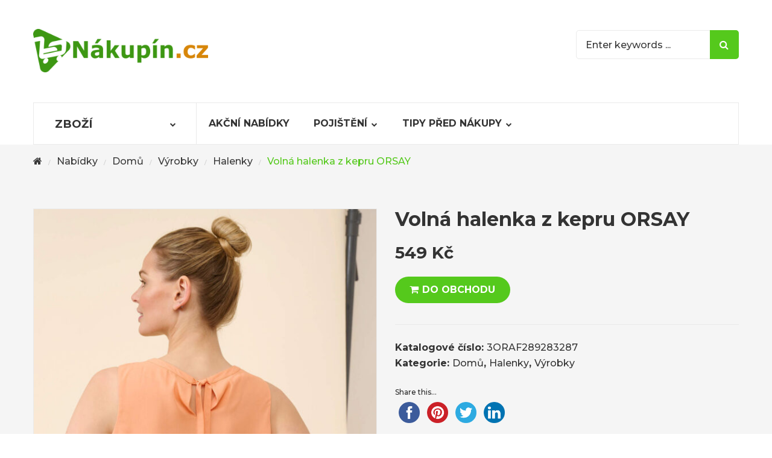

--- FILE ---
content_type: text/html; charset=UTF-8
request_url: https://nakupin.cz/nabidky/volna-halenka-z-kepru-orsay/
body_size: 11484
content:
<!DOCTYPE html><html lang="cs"><head><meta http-equiv="Content-Type" content="text/html; charset=UTF-8" /><meta name="viewport" content="width=device-width, initial-scale=1"><link media="all" href="https://nakupin.cz/wp-content/cache/autoptimize/css/autoptimize_b143ca4ba0a7af68535cd981a8abd832.css" rel="stylesheet" /><title>Volná halenka z kepru ORSAY &#8211; Nákupín.cz</title><meta name='robots' content='max-image-preview:large' /><link rel='dns-prefetch' href='//maxcdn.bootstrapcdn.com' /><link rel='dns-prefetch' href='//fonts.googleapis.com' /><link rel='dns-prefetch' href='//s.w.org' /><link rel='preconnect' href='https://fonts.gstatic.com' crossorigin /><link rel="alternate" type="application/rss+xml" title="Nákupín.cz &raquo; RSS zdroj" href="https://nakupin.cz/feed/" /> <script type="text/javascript">window._wpemojiSettings = {"baseUrl":"https:\/\/s.w.org\/images\/core\/emoji\/13.1.0\/72x72\/","ext":".png","svgUrl":"https:\/\/s.w.org\/images\/core\/emoji\/13.1.0\/svg\/","svgExt":".svg","source":{"concatemoji":"https:\/\/nakupin.cz\/wp-includes\/js\/wp-emoji-release.min.js?ver=5.9.1"}};
/*! This file is auto-generated */
!function(e,a,t){var n,r,o,i=a.createElement("canvas"),p=i.getContext&&i.getContext("2d");function s(e,t){var a=String.fromCharCode;p.clearRect(0,0,i.width,i.height),p.fillText(a.apply(this,e),0,0);e=i.toDataURL();return p.clearRect(0,0,i.width,i.height),p.fillText(a.apply(this,t),0,0),e===i.toDataURL()}function c(e){var t=a.createElement("script");t.src=e,t.defer=t.type="text/javascript",a.getElementsByTagName("head")[0].appendChild(t)}for(o=Array("flag","emoji"),t.supports={everything:!0,everythingExceptFlag:!0},r=0;r<o.length;r++)t.supports[o[r]]=function(e){if(!p||!p.fillText)return!1;switch(p.textBaseline="top",p.font="600 32px Arial",e){case"flag":return s([127987,65039,8205,9895,65039],[127987,65039,8203,9895,65039])?!1:!s([55356,56826,55356,56819],[55356,56826,8203,55356,56819])&&!s([55356,57332,56128,56423,56128,56418,56128,56421,56128,56430,56128,56423,56128,56447],[55356,57332,8203,56128,56423,8203,56128,56418,8203,56128,56421,8203,56128,56430,8203,56128,56423,8203,56128,56447]);case"emoji":return!s([10084,65039,8205,55357,56613],[10084,65039,8203,55357,56613])}return!1}(o[r]),t.supports.everything=t.supports.everything&&t.supports[o[r]],"flag"!==o[r]&&(t.supports.everythingExceptFlag=t.supports.everythingExceptFlag&&t.supports[o[r]]);t.supports.everythingExceptFlag=t.supports.everythingExceptFlag&&!t.supports.flag,t.DOMReady=!1,t.readyCallback=function(){t.DOMReady=!0},t.supports.everything||(n=function(){t.readyCallback()},a.addEventListener?(a.addEventListener("DOMContentLoaded",n,!1),e.addEventListener("load",n,!1)):(e.attachEvent("onload",n),a.attachEvent("onreadystatechange",function(){"complete"===a.readyState&&t.readyCallback()})),(n=t.source||{}).concatemoji?c(n.concatemoji):n.wpemoji&&n.twemoji&&(c(n.twemoji),c(n.wpemoji)))}(window,document,window._wpemojiSettings);</script> <link rel='stylesheet' id='simple-share-buttons-adder-font-awesome-css'  href='//maxcdn.bootstrapcdn.com/font-awesome/4.3.0/css/font-awesome.min.css?ver=5.9.1' type='text/css' media='all' /><link rel="preload" as="style" href="https://fonts.googleapis.com/css?family=Montserrat:100,200,300,400,500,600,700,800,900,100italic,200italic,300italic,400italic,500italic,600italic,700italic,800italic,900italic&#038;display=swap&#038;ver=1621160337" /><link rel="stylesheet" href="https://fonts.googleapis.com/css?family=Montserrat:100,200,300,400,500,600,700,800,900,100italic,200italic,300italic,400italic,500italic,600italic,700italic,800italic,900italic&#038;display=swap&#038;ver=1621160337" media="print" onload="this.media='all'"><noscript><link rel="stylesheet" href="https://fonts.googleapis.com/css?family=Montserrat:100,200,300,400,500,600,700,800,900,100italic,200italic,300italic,400italic,500italic,600italic,700italic,800italic,900italic&#038;display=swap&#038;ver=1621160337" /></noscript> <script type="text/template" id="tmpl-variation-template"><div class="woocommerce-variation-description">{{{ data.variation.variation_description }}}</div>
	<div class="woocommerce-variation-price">{{{ data.variation.price_html }}}</div>
	<div class="woocommerce-variation-availability">{{{ data.variation.availability_html }}}</div></script> <script type="text/template" id="tmpl-unavailable-variation-template"><p>Je nám líto, tento produkt není dostupný. Zvolte prosím jinou kombinaci.</p></script> <script type='text/javascript' src='https://nakupin.cz/wp-includes/js/jquery/jquery.min.js?ver=3.6.0' id='jquery-core-js'></script> <script type='text/javascript' id='wc-add-to-cart-js-extra'>var wc_add_to_cart_params = {"ajax_url":"\/wp-admin\/admin-ajax.php","wc_ajax_url":"\/?wc-ajax=%%endpoint%%","i18n_view_cart":"Zobrazit ko\u0161\u00edk","cart_url":"https:\/\/nakupin.cz\/cart\/","is_cart":"","cart_redirect_after_add":"no"};</script> <!--[if lt IE 9]> <script type='text/javascript' src='https://nakupin.cz/wp-content/themes/mbstore/assets/js/html5shiv.min.js?ver=5.9.1' id='html5shiv-js'></script> <![endif]--> <!--[if lt IE 9]> <script type='text/javascript' src='https://nakupin.cz/wp-content/themes/mbstore/assets/js/respond.min.js?ver=5.9.1' id='respond-js'></script> <![endif]--><link rel="https://api.w.org/" href="https://nakupin.cz/wp-json/" /><link rel="alternate" type="application/json" href="https://nakupin.cz/wp-json/wp/v2/product/26493" /><link rel="EditURI" type="application/rsd+xml" title="RSD" href="https://nakupin.cz/xmlrpc.php?rsd" /><link rel="wlwmanifest" type="application/wlwmanifest+xml" href="https://nakupin.cz/wp-includes/wlwmanifest.xml" /><meta name="generator" content="WordPress 5.9.1" /><meta name="generator" content="WooCommerce 5.3.0" /><link rel="canonical" href="https://nakupin.cz/nabidky/volna-halenka-z-kepru-orsay/" /><link rel='shortlink' href='https://nakupin.cz/?p=26493' /><link rel="alternate" type="application/json+oembed" href="https://nakupin.cz/wp-json/oembed/1.0/embed?url=https%3A%2F%2Fnakupin.cz%2Fnabidky%2Fvolna-halenka-z-kepru-orsay%2F" /><link rel="alternate" type="text/xml+oembed" href="https://nakupin.cz/wp-json/oembed/1.0/embed?url=https%3A%2F%2Fnakupin.cz%2Fnabidky%2Fvolna-halenka-z-kepru-orsay%2F&#038;format=xml" /><meta name="framework" content="Redux 4.1.26" /> <noscript><style>.woocommerce-product-gallery{ opacity: 1 !important; }</style></noscript><meta name="generator" content="Powered by WPBakery Page Builder - drag and drop page builder for WordPress."/><meta name="generator" content="Powered by Slider Revolution 6.3.9 - responsive, Mobile-Friendly Slider Plugin for WordPress with comfortable drag and drop interface." /> <script type="text/javascript">function setREVStartSize(e){
			//window.requestAnimationFrame(function() {				 
				window.RSIW = window.RSIW===undefined ? window.innerWidth : window.RSIW;	
				window.RSIH = window.RSIH===undefined ? window.innerHeight : window.RSIH;	
				try {								
					var pw = document.getElementById(e.c).parentNode.offsetWidth,
						newh;
					pw = pw===0 || isNaN(pw) ? window.RSIW : pw;
					e.tabw = e.tabw===undefined ? 0 : parseInt(e.tabw);
					e.thumbw = e.thumbw===undefined ? 0 : parseInt(e.thumbw);
					e.tabh = e.tabh===undefined ? 0 : parseInt(e.tabh);
					e.thumbh = e.thumbh===undefined ? 0 : parseInt(e.thumbh);
					e.tabhide = e.tabhide===undefined ? 0 : parseInt(e.tabhide);
					e.thumbhide = e.thumbhide===undefined ? 0 : parseInt(e.thumbhide);
					e.mh = e.mh===undefined || e.mh=="" || e.mh==="auto" ? 0 : parseInt(e.mh,0);		
					if(e.layout==="fullscreen" || e.l==="fullscreen") 						
						newh = Math.max(e.mh,window.RSIH);					
					else{					
						e.gw = Array.isArray(e.gw) ? e.gw : [e.gw];
						for (var i in e.rl) if (e.gw[i]===undefined || e.gw[i]===0) e.gw[i] = e.gw[i-1];					
						e.gh = e.el===undefined || e.el==="" || (Array.isArray(e.el) && e.el.length==0)? e.gh : e.el;
						e.gh = Array.isArray(e.gh) ? e.gh : [e.gh];
						for (var i in e.rl) if (e.gh[i]===undefined || e.gh[i]===0) e.gh[i] = e.gh[i-1];
											
						var nl = new Array(e.rl.length),
							ix = 0,						
							sl;					
						e.tabw = e.tabhide>=pw ? 0 : e.tabw;
						e.thumbw = e.thumbhide>=pw ? 0 : e.thumbw;
						e.tabh = e.tabhide>=pw ? 0 : e.tabh;
						e.thumbh = e.thumbhide>=pw ? 0 : e.thumbh;					
						for (var i in e.rl) nl[i] = e.rl[i]<window.RSIW ? 0 : e.rl[i];
						sl = nl[0];									
						for (var i in nl) if (sl>nl[i] && nl[i]>0) { sl = nl[i]; ix=i;}															
						var m = pw>(e.gw[ix]+e.tabw+e.thumbw) ? 1 : (pw-(e.tabw+e.thumbw)) / (e.gw[ix]);					
						newh =  (e.gh[ix] * m) + (e.tabh + e.thumbh);
					}				
					if(window.rs_init_css===undefined) window.rs_init_css = document.head.appendChild(document.createElement("style"));					
					document.getElementById(e.c).height = newh+"px";
					window.rs_init_css.innerHTML += "#"+e.c+"_wrapper { height: "+newh+"px }";				
				} catch(e){
					console.log("Failure at Presize of Slider:" + e)
				}					   
			//});
		  };</script> <noscript><style>.wpb_animate_when_almost_visible { opacity: 1; }</style></noscript></head><body data-rsssl=1 class="product-template-default single single-product postid-26493 theme-mbstore woocommerce woocommerce-page woocommerce-no-js woo-variation-swatches wvs-theme-mbstore wvs-theme-child-mbstore wvs-style-squared wvs-attr-behavior-blur wvs-tooltip wvs-css wvs-show-label layout-type-m use_stickmenu use_lazyload header-style2 footer-2 product-bg-box-1 wpb-js-composer js-comp-ver-6.5.0 vc_responsive"><div id="sns_wrapper" class="sns-container"><div id="sns_header" class="wrap style2"><div class="main-header"><div class="container"><div class="row"><div class="header-logo col-md-4 col-xs-9"><div id="logo"> <a href="https://nakupin.cz/" title="Nákupín.cz"> <img src="https://nakupin.cz/wp-content/uploads/2021/03/logo-nakupin-e1616892205655.png" alt="Nákupín.cz"/> </a></div></div><div class="right-header col-lg-5 col-md-6 visible-lg visible-md"></div><div class="search col-lg-3 col-md-2 col-xs-3"><div class="sns-searchwrap" data-useajaxsearch="true" data-usecat-ajaxsearch="true"><div class="sns-ajaxsearchbox"><form method="get" id="search_form_17404334901769097642" action="https://nakupin.cz/"><div class="search-input"> <input type="text" value="" name="s" id="s_17404334901769097642" placeholder="Enter keywords ..." autocomplete="off" /> <button type="submit"> Search </button> <input type="hidden" name="post_type" value="post" /> <input type="hidden" name="taxonomy" value="category" /></div></form></div><div class="sbtn-close"></div></div></div></div></div></div><div id="sns_menu" class="menu-header"><div class="container"><div id="sns_mainmenu_vertical" class="all-cats"><div class="tongle">Zboží</div><div class="content hidden"><ul id="categories_navigation" class="vertical-style all-categories"><li  id="menu-item-29986" class="menu-item menu-item-type-custom menu-item-object-custom"><a href="https://nakupin.cz/kategorie-produktu/obleceni-a-moda/">Oblečení a móda</a></li><li  id="menu-item-29997" class="menu-item menu-item-type-custom menu-item-object-custom"><a href="https://nakupin.cz/kategorie-produktu/detske-zbozi/hracky-detske-zbozi/">Hračky</a></li><li  id="menu-item-163831" class="menu-item menu-item-type-custom menu-item-object-custom"><a href="https://nakupin.cz/kategorie-produktu/drogerie/">Drogerie</a></li><li  id="menu-item-163832" class="menu-item menu-item-type-custom menu-item-object-custom"><a href="https://nakupin.cz/kategorie-produktu/sport/">Sport</a></li></ul> <a class="more-cat hidden" href="#" title="More Categories">More Categories<i class="fa fa-angle-down"></i></a> <a class="less-cat hidden" href="#" title="Less Categories">Less Categories<i class="fa fa-angle-up"></i></a></div></div><div id="sns_mainmenu"><ul id="main_navigation" class="nav navbar-nav visible-lg visible-md"><li  id="menu-item-1376" class="menu-item menu-item-type-post_type menu-item-object-page"><a href="https://nakupin.cz/akcni-nabidky/">Akční nabídky</a></li><li  id="menu-item-1344" class="menu-item menu-item-type-post_type menu-item-object-page menu-item-has-children enable-mega"><a href="https://nakupin.cz/pojisteni/">Pojištění</a><div id="sub_content_367" class="sub-content dropdownmenu columns " ><ul class="columns enable-megamenu row-fluid col-3"><li  id="menu-item-1365" class="menu-item menu-item-type-post_type menu-item-object-post menu-item-has-children"><h4 class="megamenu-title"><a href="https://nakupin.cz/pojisteni/pojisteni-nemovitosti/">Majetek</a></h4><ul class="sub-menu enable-megamenu row-fluid col-3"><li  id="menu-item-1458" class="menu-item menu-item-type-post_type menu-item-object-post"><a href="https://nakupin.cz/pojisteni/havarijni-pojisteni/">Havarijní pojištění</a></li><li  id="menu-item-1459" class="menu-item menu-item-type-post_type menu-item-object-post"><a href="https://nakupin.cz/pojisteni/povinne-ruceni/">Povinné ručení</a></li><li  id="menu-item-1441" class="menu-item menu-item-type-post_type menu-item-object-post"><a href="https://nakupin.cz/pojisteni/pojisteni-domu/">Pojištění domu</a></li><li  id="menu-item-1366" class="menu-item menu-item-type-post_type menu-item-object-post"><a href="https://nakupin.cz/pojisteni/pojisteni-bytu/">Pojištění bytu</a></li><li  id="menu-item-1442" class="menu-item menu-item-type-post_type menu-item-object-post"><a href="https://nakupin.cz/pojisteni/pojisteni-chaty-chalupy/">Pojištění chaty</a></li></ul></li><li  id="menu-item-1348" class="menu-item menu-item-type-post_type menu-item-object-post menu-item-has-children"><h4 class="megamenu-title"><a href="https://nakupin.cz/pojisteni/urazove-pojisteni/">Zdraví</a></h4><ul class="sub-menu enable-megamenu row-fluid col-3"><li  id="menu-item-1443" class="menu-item menu-item-type-post_type menu-item-object-post"><a href="https://nakupin.cz/pojisteni/urazove-pojisteni/">Dlouhodobé úrazové</a></li><li  id="menu-item-1350" class="menu-item menu-item-type-post_type menu-item-object-post"><a href="https://nakupin.cz/pojisteni/kratkodobe-urazove-pojisteni/">Krátkodobé úrazové</a></li><li  id="menu-item-1444" class="menu-item menu-item-type-post_type menu-item-object-post"><a href="https://nakupin.cz/pojisteni/cestovni-pojisteni/">Cestovní pojištění</a></li><li  id="menu-item-1461" class="menu-item menu-item-type-post_type menu-item-object-post"><a href="https://nakupin.cz/pojisteni/pojisteni-psa/">Pojištění psa</a></li><li  id="menu-item-1460" class="menu-item menu-item-type-post_type menu-item-object-post"><a href="https://nakupin.cz/pojisteni/pojisteni-kocek/">Pojištění koček</a></li></ul></li><li  id="menu-item-1446" class="menu-item menu-item-type-custom menu-item-object-custom menu-item-has-children"><h4 class="megamenu-title"><a href="#">Společenská</a></h4><ul class="sub-menu enable-megamenu row-fluid col-3"><li  id="menu-item-1346" class="menu-item menu-item-type-post_type menu-item-object-post"><a href="https://nakupin.cz/pojisteni/pojisteni-odpovednosti/">Odpovědnost</a></li><li  id="menu-item-1445" class="menu-item menu-item-type-post_type menu-item-object-post"><a href="https://nakupin.cz/pojisteni/pojisteni-internetovych-rizik/">Internetová rizika</a></li><li  id="menu-item-1347" class="menu-item menu-item-type-post_type menu-item-object-post"><a href="https://nakupin.cz/pojisteni/pojisteni-pravni-ochrany/">Právní ochrana</a></li></ul></li></ul></div></li><li  id="menu-item-1499" class="menu-item menu-item-type-custom menu-item-object-custom menu-item-has-children"><a href="#">Tipy před nákupy</a><ul class="sub-menu "><li  id="menu-item-1500" class="menu-item menu-item-type-custom menu-item-object-custom"><a href="https://nakupin.cz/elektronika/">Elektronika</a></li><li  id="menu-item-1501" class="menu-item menu-item-type-custom menu-item-object-custom"><a href="https://nakupin.cz/sport/">Sport</a></li><li  id="menu-item-29958" class="menu-item menu-item-type-custom menu-item-object-custom"><a href="https://nakupin.cz/cestovani/">Cestování</a></li></ul></li></ul><div class="menu-sidebar visible-sm visible-xs"><div class="btn-navbar leftsidebar"><span class="overlay"></span></div><div class="btn-navbar offcanvas"><span class="overlay"></span></div><div class="btn-navbar rightsidebar"><span class="overlay"></span></div></div><ul id="main_menu_sidebar" class="resp-nav"><li class="menu-item menu-item-type-post_type menu-item-object-page menu-item-1376"><a href="https://nakupin.cz/akcni-nabidky/">Akční nabídky</a></li><li class="menu-item menu-item-type-post_type menu-item-object-page menu-item-has-children menu-item-1344"><a href="https://nakupin.cz/pojisteni/">Pojištění</a><ul class="sub-menu"><li class="menu-item menu-item-type-post_type menu-item-object-post menu-item-has-children menu-item-1365"><a href="https://nakupin.cz/pojisteni/pojisteni-nemovitosti/">Majetek</a><ul class="sub-menu"><li class="menu-item menu-item-type-post_type menu-item-object-post menu-item-1458"><a href="https://nakupin.cz/pojisteni/havarijni-pojisteni/">Havarijní pojištění</a></li><li class="menu-item menu-item-type-post_type menu-item-object-post menu-item-1459"><a href="https://nakupin.cz/pojisteni/povinne-ruceni/">Povinné ručení</a></li><li class="menu-item menu-item-type-post_type menu-item-object-post menu-item-1441"><a href="https://nakupin.cz/pojisteni/pojisteni-domu/">Pojištění domu</a></li><li class="menu-item menu-item-type-post_type menu-item-object-post menu-item-1366"><a href="https://nakupin.cz/pojisteni/pojisteni-bytu/">Pojištění bytu</a></li><li class="menu-item menu-item-type-post_type menu-item-object-post menu-item-1442"><a href="https://nakupin.cz/pojisteni/pojisteni-chaty-chalupy/">Pojištění chaty</a></li></ul></li><li class="menu-item menu-item-type-post_type menu-item-object-post menu-item-has-children menu-item-1348"><a href="https://nakupin.cz/pojisteni/urazove-pojisteni/">Zdraví</a><ul class="sub-menu"><li class="menu-item menu-item-type-post_type menu-item-object-post menu-item-1443"><a href="https://nakupin.cz/pojisteni/urazove-pojisteni/">Dlouhodobé úrazové</a></li><li class="menu-item menu-item-type-post_type menu-item-object-post menu-item-1350"><a href="https://nakupin.cz/pojisteni/kratkodobe-urazove-pojisteni/">Krátkodobé úrazové</a></li><li class="menu-item menu-item-type-post_type menu-item-object-post menu-item-1444"><a href="https://nakupin.cz/pojisteni/cestovni-pojisteni/">Cestovní pojištění</a></li><li class="menu-item menu-item-type-post_type menu-item-object-post menu-item-1461"><a href="https://nakupin.cz/pojisteni/pojisteni-psa/">Pojištění psa</a></li><li class="menu-item menu-item-type-post_type menu-item-object-post menu-item-1460"><a href="https://nakupin.cz/pojisteni/pojisteni-kocek/">Pojištění koček</a></li></ul></li><li class="menu-item menu-item-type-custom menu-item-object-custom menu-item-has-children menu-item-1446"><a href="#">Společenská</a><ul class="sub-menu"><li class="menu-item menu-item-type-post_type menu-item-object-post menu-item-1346"><a href="https://nakupin.cz/pojisteni/pojisteni-odpovednosti/">Odpovědnost</a></li><li class="menu-item menu-item-type-post_type menu-item-object-post menu-item-1445"><a href="https://nakupin.cz/pojisteni/pojisteni-internetovych-rizik/">Internetová rizika</a></li><li class="menu-item menu-item-type-post_type menu-item-object-post menu-item-1347"><a href="https://nakupin.cz/pojisteni/pojisteni-pravni-ochrany/">Právní ochrana</a></li></ul></li></ul></li><li class="menu-item menu-item-type-custom menu-item-object-custom menu-item-has-children menu-item-1499"><a href="#">Tipy před nákupy</a><ul class="sub-menu"><li class="menu-item menu-item-type-custom menu-item-object-custom menu-item-1500"><a href="https://nakupin.cz/elektronika/">Elektronika</a></li><li class="menu-item menu-item-type-custom menu-item-object-custom menu-item-1501"><a href="https://nakupin.cz/sport/">Sport</a></li><li class="menu-item menu-item-type-custom menu-item-object-custom menu-item-29958"><a href="https://nakupin.cz/cestovani/">Cestování</a></li></ul></li></ul></div></div></div></div></div><div id="sns_breadcrumbs" class="wrap"><div class="container"><div id="breadcrumbs" class="breadcrumbs"><a class="home" href="https://nakupin.cz/" title="Home"><i class="fa fa-home"></i></a><span class="navigation-pipe">/</span><a href="https://nakupin.cz/nabidky/">Nabídky</a><span class="navigation-pipe">/</span><a href="https://nakupin.cz/kategorie-produktu/domu/">Domů</a><span class="navigation-pipe">/</span><a href="https://nakupin.cz/kategorie-produktu/domu/vyrobky/">Výrobky</a><span class="navigation-pipe">/</span><a href="https://nakupin.cz/kategorie-produktu/domu/vyrobky/halenky/">Halenky</a><span class="navigation-pipe">/</span>Volná halenka z kepru ORSAY</div></div></div><div id="sns_content"><div class="container"><div class="row sns-content sns-woocommerce-page"><div class="sns-main col-md-12"><div class="woocommerce-notices-wrapper"></div><div id="product-26493" class="post-26493 product type-product status-publish has-post-thumbnail product_cat-domu product_cat-halenky product_cat-vyrobky pa_barva-nude pa_dostupne-velikosti-960 pa_prodejce-orsay pa_vyrobce-orsay first instock product-type-external"><div class="second_block gallery_type_h"><div class="primary_block container"><div class="row"><div class="entry-img col-xs-6 col-phone-12"><div class="inner"><div class="images"><div class="product-images owl-carousel"><div data-thumb="https://nakupin.cz/wp-content/uploads/2021/05/611013_97b-300x300.jpg" class="img woocommerce-product-gallery__image"><img width="600" height="1056" src="https://nakupin.cz/wp-content/uploads/2021/05/611013_97b-600x1056.jpg" class="img-responsive woocommerce-main-image wp-post-image" alt="" title="Volná halenka z kepru ORSAY" data-caption="" data-zoom-image="https://nakupin.cz/wp-content/uploads/2021/05/611013_97b.jpg" data-src="https://nakupin.cz/wp-content/uploads/2021/05/611013_97b.jpg" data-large_image="https://nakupin.cz/wp-content/uploads/2021/05/611013_97b.jpg" data-large_image_width="1136" data-large_image_height="2000" srcset="https://nakupin.cz/wp-content/uploads/2021/05/611013_97b-600x1056.jpg 600w, https://nakupin.cz/wp-content/uploads/2021/05/611013_97b-170x300.jpg 170w, https://nakupin.cz/wp-content/uploads/2021/05/611013_97b-582x1024.jpg 582w, https://nakupin.cz/wp-content/uploads/2021/05/611013_97b-768x1352.jpg 768w, https://nakupin.cz/wp-content/uploads/2021/05/611013_97b-872x1536.jpg 872w, https://nakupin.cz/wp-content/uploads/2021/05/611013_97b.jpg 1136w" sizes="(max-width: 600px) 100vw, 600px" /></div></div><span class="popup-image"></span></div></div></div><div class="summary entry-summary col-xs-6 col-phone-12"><h1 class="product_title entry-title">Volná halenka z kepru ORSAY</h1><p class="price"><span class="woocommerce-Price-amount amount"><bdi>549&nbsp;<span class="woocommerce-Price-currencySymbol">&#75;&#269;</span></bdi></span></p><form class="cart" action="https://ehub.cz/system/scripts/click.php?a_aid=6216ab73&#038;a_bid=6526853a&#038;desturl=https://www.orsay.com/cs-cz/volna-halenka-z-kepru-611013962000.html" method="get"> <button type="submit" class="single_add_to_cart_button button alt">DO OBCHODU</button> <input type="hidden" name="a_aid" value="6216ab73" /><input type="hidden" name="a_bid" value="6526853a" /><input type="hidden" name="desturl" value="https://www.orsay.com/cs-cz/volna-halenka-z-kepru-611013962000.html" /></form><div class="clear"></div><div class="product_meta"> <span class="sku_wrapper">Katalogové číslo: <span class="sku">3ORAF289283287</span></span> <span class="posted_in">Kategorie: <a href="https://nakupin.cz/kategorie-produktu/domu/" rel="tag">Domů</a>, <a href="https://nakupin.cz/kategorie-produktu/domu/vyrobky/halenky/" rel="tag">Halenky</a>, <a href="https://nakupin.cz/kategorie-produktu/domu/vyrobky/" rel="tag">Výrobky</a></span></div><div class="post-share-block"><div class="ssba-classic-2 ssba ssbp-wrap left ssbp--theme-1"><div style="text-align:left"><span class="ssba-share-text">Share this...</span><br/><a data-site="" class="ssba_facebook_share" href="http://www.facebook.com/sharer.php?u=https://nakupin.cz/nabidky/volna-halenka-z-kepru-orsay/"  target="_blank" ><img src="https://nakupin.cz/wp-content/plugins/simple-share-buttons-adder/buttons/somacro/facebook.png" style="width: 35px;" title="Facebook" class="ssba ssba-img" alt="Share on Facebook" /><div title="Facebook" class="ssbp-text">Facebook</div></a><a data-site='pinterest' class='ssba_pinterest_share' href='javascript:void((function()%7Bvar%20e=document.createElement(&apos;script&apos;);e.setAttribute(&apos;type&apos;,&apos;text/javascript&apos;);e.setAttribute(&apos;charset&apos;,&apos;UTF-8&apos;);e.setAttribute(&apos;src&apos;,&apos;//assets.pinterest.com/js/pinmarklet.js?r=&apos;+Math.random()*99999999);document.body.appendChild(e)%7D)());'><img src="https://nakupin.cz/wp-content/plugins/simple-share-buttons-adder/buttons/somacro/pinterest.png" style="width: 35px;" title="Pinterest" class="ssba ssba-img" alt="Pin on Pinterest" /><div title="Pinterest" class="ssbp-text">Pinterest</div></a><a data-site="" class="ssba_twitter_share" href="http://twitter.com/share?url=https://nakupin.cz/nabidky/volna-halenka-z-kepru-orsay/&amp;text=Voln%C3%A1%20halenka%20z%20kepru%20ORSAY%20"  target=&quot;_blank&quot; ><img src="https://nakupin.cz/wp-content/plugins/simple-share-buttons-adder/buttons/somacro/twitter.png" style="width: 35px;" title="Twitter" class="ssba ssba-img" alt="Tweet about this on Twitter" /><div title="Twitter" class="ssbp-text">Twitter</div></a><a data-site="linkedin" class="ssba_linkedin_share ssba_share_link" href="http://www.linkedin.com/shareArticle?mini=true&amp;url=https://nakupin.cz/nabidky/volna-halenka-z-kepru-orsay/"  target=&quot;_blank&quot; ><img src="https://nakupin.cz/wp-content/plugins/simple-share-buttons-adder/buttons/somacro/linkedin.png" style="width: 35px;" title="LinkedIn" class="ssba ssba-img" alt="Share on LinkedIn" /><div title="Linkedin" class="ssbp-text">Linkedin</div></a></div></div></div></div></div></div></div><div class="product-main-content"><div class="container"><div class="row"><div class="product-data-tabs col-md-12"><div id="sns_tab_informations" class="product-collateral clearfix"><div class="tab-heading"><ul class="nav-tabs"><li class="description_tab"> <a href="#tab-description" data-toggle="tab">Popis</a></li><li class="additional_information_tab"> <a href="#tab-additional_information" data-toggle="tab">Vlastnosti</a></li></ul></div><div class="tab-content"><div class="tab-pane fade" id="tab-description"><h2>Popis</h2><p>&ndash; &ndash; d&aacute;msk&aacute; voln&aacute; halenka &ndash; zakulacen&yacute; v&yacute;st&#345;ih &ndash; bez ruk&aacute;v&#367; &ndash; vzadu: slzi&#269;ka s ma&scaron;l&iacute; &ndash; dvojit&yacute; spodn&iacute; okraj &ndash; u&scaron;it&aacute; z kepru Modelka na obr&aacute;zku je vysok&aacute; 174 cm a nos&iacute; velikost 36.</p><p></p><p>Polyester 100% &ndash; Polyester 100%</p><p>Ve&scaron;ker&eacute; informace naleznete na eshopu prodejce.</p></div><div class="tab-pane fade" id="tab-additional_information"><h2>Další informace</h2><table class="woocommerce-product-attributes shop_attributes"><tr class="woocommerce-product-attributes-item woocommerce-product-attributes-item--attribute_pa_vyrobce"><th class="woocommerce-product-attributes-item__label">Výrobce</th><td class="woocommerce-product-attributes-item__value"><p><a href="https://nakupin.cz/vyrobce/orsay/" rel="tag">ORSAY</a></p></td></tr><tr class="woocommerce-product-attributes-item woocommerce-product-attributes-item--attribute_pa_barva"><th class="woocommerce-product-attributes-item__label">Barva</th><td class="woocommerce-product-attributes-item__value"><p><a href="https://nakupin.cz/barva/nude/" rel="tag">Nude</a></p></td></tr><tr class="woocommerce-product-attributes-item woocommerce-product-attributes-item--attribute_pa_dostupne-velikosti"><th class="woocommerce-product-attributes-item__label">Dostupné velikosti</th><td class="woocommerce-product-attributes-item__value"><p><a href="https://nakupin.cz/dostupne-velikosti/32343638404244/" rel="tag">32,34,36,38,40,42,44</a></p></td></tr><tr class="woocommerce-product-attributes-item woocommerce-product-attributes-item--attribute_pa_prodejce"><th class="woocommerce-product-attributes-item__label">Prodejce</th><td class="woocommerce-product-attributes-item__value"><p><a href="https://nakupin.cz/prodejce/orsay/" rel="tag">ORSAY</a></p></td></tr></table></div></div></div></div></div></div></div><div class="product-bottom"><div class="container"><section class="related products"><h2><span>Také vás může zajímat</span></h2><div class="prdlist-content"><div id="sns_woo_list407051608" class="products product_list grid row" data-grid="4"><div class="post-24715 product type-product status-publish has-post-thumbnail product_cat-domu product_cat-obleceni-z-upletu product_cat-svetry product_cat-vyrobky pa_barva-cerna pa_dostupne-velikosti-sm pa_prodejce-orsay pa_vyrobce-orsay first instock product-type-external"><div class="block-product-inner grid-view product-inner"><div class="item-inner"><div class="item-img clearfix"><div class="item-img-info"><div class="sort-desc"></div> <a class="product-image" href="https://nakupin.cz/nabidky/prilehavy-pulovr-s-3d-puntiky-orsay/"> <img src="https://nakupin.cz/wp-content/themes/mbstore/assets/img/prod_loading.gif" alt="Přiléhavý pulovr s 3D puntíky ORSAY" data-original="https://nakupin.cz/wp-content/uploads/2021/08/507227_87b-300x300.jpg" class="lazy attachment-shop_catalog" /> </a><div class="after-product-image"> <span class="ico-excerpt"><i class="fa fa-info-circle"></i></span></div></div></div><div class="item-info"><div class="item-content"><h3 class="item-title woocommerce-loop-product__title"><a href="https://nakupin.cz/nabidky/prilehavy-pulovr-s-3d-puntiky-orsay/" title="Přiléhavý pulovr s 3D puntíky ORSAY">Přiléhavý pulovr s 3D puntíky ORSAY</a></h3><div class="star-rating"></div> <span class="price"> <span class="woocommerce-Price-amount amount"><bdi>499&nbsp;<span class="woocommerce-Price-currencySymbol">&#75;&#269;</span></bdi></span> </span></div><div class="buttons-action"><div class="cart-wrap"> <a href="https://ehub.cz/system/scripts/click.php?a_aid=6216ab73&#038;a_bid=6526853a&#038;desturl=https://www.orsay.com/cs-cz/prilehavy-pulovr-s-3d-puntiky-507227660000.html" data-quantity="1" class="button product_type_external" data-product_id="24715" data-product_sku="3ORAF227997248" aria-label="DO OBCHODU" rel="nofollow">DO OBCHODU</a></div> <a href="#" class="button yith-wcqv-button" data-product_id="24715">Quick View</a></div></div></div></div></div><div class="post-24717 product type-product status-publish has-post-thumbnail product_cat-domu product_cat-sukne product_cat-vyrobky pa_cena-dopravy-149-kc pa_dostupne-velikosti-917 pa_vyrobce-orsay first instock product-type-external"><div class="block-product-inner grid-view product-inner"><div class="item-inner"><div class="item-img clearfix"><div class="item-img-info"><div class="sort-desc"></div> <a class="product-image" href="https://nakupin.cz/nabidky/sukne-z-ekokuze-orsay/"> <img src="https://nakupin.cz/wp-content/themes/mbstore/assets/img/prod_loading.gif" alt="Sukně z ekokůže ORSAY" data-original="https://nakupin.cz/wp-content/uploads/2021/05/790168_98b-300x300.jpg" class="lazy attachment-shop_catalog" /> </a><div class="after-product-image"> <span class="ico-excerpt"><i class="fa fa-info-circle"></i></span></div></div></div><div class="item-info"><div class="item-content"><h3 class="item-title woocommerce-loop-product__title"><a href="https://nakupin.cz/nabidky/sukne-z-ekokuze-orsay/" title="Sukně z ekokůže ORSAY">Sukně z ekokůže ORSAY</a></h3><div class="star-rating"></div> <span class="price"> <span class="woocommerce-Price-amount amount"><bdi>699&nbsp;<span class="woocommerce-Price-currencySymbol">&#75;&#269;</span></bdi></span> </span></div><div class="buttons-action"><div class="cart-wrap"> <a href="https://ehub.cz/system/scripts/click.php?a_aid=6216ab73&#038;a_bid=6526853a&#038;desturl=https://www.orsay.com/cs-cz/sukne-z-ekokuze-790168660000.html" data-quantity="1" class="button product_type_external" data-product_id="24717" data-product_sku="3ORAF227997249" aria-label="DO OBCHODU" rel="nofollow">DO OBCHODU</a></div> <a href="#" class="button yith-wcqv-button" data-product_id="24717">Quick View</a></div></div></div></div></div><div class="post-24725 product type-product status-publish has-post-thumbnail product_cat-domu product_cat-doplnky product_cat-ostatni-doplnky product_cat-vyrobky pa_barva-zelena pa_cena-dopravy-149-kc pa_vyrobce-orsay first instock product-type-external"><div class="block-product-inner grid-view product-inner"><div class="item-inner"><div class="item-img clearfix"><div class="item-img-info"><div class="sort-desc"></div> <a class="product-image" href="https://nakupin.cz/nabidky/rouska-na-oblicej-dvojbaleni-orsay-3/"> <img src="https://nakupin.cz/wp-content/themes/mbstore/assets/img/prod_loading.gif" alt="Rouška na obličej – dvojbalení ORSAY" data-original="https://nakupin.cz/wp-content/uploads/2021/05/999088_97b-300x300.jpg" class="lazy attachment-shop_catalog" /> </a><div class="after-product-image"> <span class="ico-excerpt"><i class="fa fa-info-circle"></i></span></div></div></div><div class="item-info"><div class="item-content"><h3 class="item-title woocommerce-loop-product__title"><a href="https://nakupin.cz/nabidky/rouska-na-oblicej-dvojbaleni-orsay-3/" title="Rouška na obličej – dvojbalení ORSAY">Rouška na obličej – dvojbalení ORSAY</a></h3><div class="star-rating"></div> <span class="price"> <span class="woocommerce-Price-amount amount"><bdi>299&nbsp;<span class="woocommerce-Price-currencySymbol">&#75;&#269;</span></bdi></span> </span></div><div class="buttons-action"><div class="cart-wrap"> <a href="https://ehub.cz/system/scripts/click.php?a_aid=6216ab73&#038;a_bid=6526853a&#038;desturl=https://www.orsay.com/cs-cz/rouska-na-oblicej-%E2%80%93-dvojbaleni-999088824000.html" data-quantity="1" class="button product_type_external" data-product_id="24725" data-product_sku="3ORAF229500012" aria-label="DO OBCHODU" rel="nofollow">DO OBCHODU</a></div> <a href="#" class="button yith-wcqv-button" data-product_id="24725">Quick View</a></div></div></div></div></div><div class="post-24674 product type-product status-publish has-post-thumbnail product_cat-domu product_cat-s-dlouhym-rukavem product_cat-tricka product_cat-vyrobky pa_cena-dopravy-149-kc pa_dostupne-velikosti-sxl pa_vyrobce-orsay first instock product-type-external"><div class="block-product-inner grid-view product-inner"><div class="item-inner"><div class="item-img clearfix"><div class="item-img-info"><div class="sort-desc"></div> <a class="product-image" href="https://nakupin.cz/nabidky/tricko-s-rolakovym-limcem-orsay/"> <img src="https://nakupin.cz/wp-content/themes/mbstore/assets/img/prod_loading.gif" alt="Tričko s rolákovým límcem ORSAY" data-original="https://nakupin.cz/wp-content/uploads/2021/05/180146_97b-300x300.jpg" class="lazy attachment-shop_catalog" /> </a><div class="after-product-image"> <span class="ico-excerpt"><i class="fa fa-info-circle"></i></span></div></div></div><div class="item-info"><div class="item-content"><h3 class="item-title woocommerce-loop-product__title"><a href="https://nakupin.cz/nabidky/tricko-s-rolakovym-limcem-orsay/" title="Tričko s rolákovým límcem ORSAY">Tričko s rolákovým límcem ORSAY</a></h3><div class="star-rating"></div> <span class="price"> <span class="woocommerce-Price-amount amount"><bdi>449&nbsp;<span class="woocommerce-Price-currencySymbol">&#75;&#269;</span></bdi></span> </span></div><div class="buttons-action"><div class="cart-wrap"> <a href="https://ehub.cz/system/scripts/click.php?a_aid=6216ab73&#038;a_bid=6526853a&#038;desturl=https://www.orsay.com/cs-cz/tricko-s-rolakovym-limcem-180146660000.html" data-quantity="1" class="button product_type_external" data-product_id="24674" data-product_sku="3ORAF218813054" aria-label="DO OBCHODU" rel="nofollow">DO OBCHODU</a></div> <a href="#" class="button yith-wcqv-button" data-product_id="24674">Quick View</a></div></div></div></div></div><div class="post-24701 product type-product status-publish has-post-thumbnail product_cat-domu product_cat-dziny product_cat-skinny-jeggings product_cat-vyrobky pa_cena-dopravy-149-kc pa_dostupne-velikosti-963 pa_vyrobce-orsay first instock product-type-external"><div class="block-product-inner grid-view product-inner"><div class="item-inner"><div class="item-img clearfix"><div class="item-img-info"><div class="sort-desc"></div> <a class="product-image" href="https://nakupin.cz/nabidky/skinny-dziny-se-zvysenym-pasem-orsay/"> <img src="https://nakupin.cz/wp-content/themes/mbstore/assets/img/prod_loading.gif" alt="Skinny džíny se zvýšeným pasem ORSAY" data-original="https://nakupin.cz/wp-content/uploads/2021/05/311794_98b-300x300.jpg" class="lazy attachment-shop_catalog" /> </a><div class="after-product-image"> <span class="ico-excerpt"><i class="fa fa-info-circle"></i></span></div></div></div><div class="item-info"><div class="item-content"><h3 class="item-title woocommerce-loop-product__title"><a href="https://nakupin.cz/nabidky/skinny-dziny-se-zvysenym-pasem-orsay/" title="Skinny džíny se zvýšeným pasem ORSAY">Skinny džíny se zvýšeným pasem ORSAY</a></h3><div class="star-rating"></div> <span class="price"> <span class="woocommerce-Price-amount amount"><bdi>949&nbsp;<span class="woocommerce-Price-currencySymbol">&#75;&#269;</span></bdi></span> </span></div><div class="buttons-action"><div class="cart-wrap"> <a href="https://ehub.cz/system/scripts/click.php?a_aid=6216ab73&#038;a_bid=6526853a&#038;desturl=https://www.orsay.com/cs-cz/skinny-dziny-se-zvysenym-pasem-311794547000.html" data-quantity="1" class="button product_type_external" data-product_id="24701" data-product_sku="3ORAF225863283" aria-label="DO OBCHODU" rel="nofollow">DO OBCHODU</a></div> <a href="#" class="button yith-wcqv-button" data-product_id="24701">Quick View</a></div></div></div></div></div><div class="post-24723 product type-product status-publish has-post-thumbnail product_cat-domu product_cat-s-dlouhym-rukavem product_cat-tricka product_cat-vyrobky pa_barva-bezovy pa_cena-dopravy-149-kc pa_prodejce-orsay pa_vyrobce-orsay first instock product-type-external"><div class="block-product-inner grid-view product-inner"><div class="item-inner"><div class="item-img clearfix"><div class="item-img-info"><div class="sort-desc"></div> <a class="product-image" href="https://nakupin.cz/nabidky/volny-pulovr-s-limcem-orsay/"> <img src="https://nakupin.cz/wp-content/themes/mbstore/assets/img/prod_loading.gif" alt="Volný pulovr s límcem ORSAY" data-original="https://nakupin.cz/wp-content/uploads/2021/05/180154_95b-300x300.jpg" class="lazy attachment-shop_catalog" /> </a><div class="after-product-image"> <span class="ico-excerpt"><i class="fa fa-info-circle"></i></span></div></div></div><div class="item-info"><div class="item-content"><h3 class="item-title woocommerce-loop-product__title"><a href="https://nakupin.cz/nabidky/volny-pulovr-s-limcem-orsay/" title="Volný pulovr s límcem ORSAY">Volný pulovr s límcem ORSAY</a></h3><div class="star-rating"></div> <span class="price"> <span class="woocommerce-Price-amount amount"><bdi>499&nbsp;<span class="woocommerce-Price-currencySymbol">&#75;&#269;</span></bdi></span> </span></div><div class="buttons-action"><div class="cart-wrap"> <a href="https://ehub.cz/system/scripts/click.php?a_aid=6216ab73&#038;a_bid=6526853a&#038;desturl=https://www.orsay.com/cs-cz/volny-pulovr-s-limcem-180154088000.html" data-quantity="1" class="button product_type_external" data-product_id="24723" data-product_sku="3ORAF229499999" aria-label="DO OBCHODU" rel="nofollow">DO OBCHODU</a></div> <a href="#" class="button yith-wcqv-button" data-product_id="24723">Quick View</a></div></div></div></div></div></div></div></section><meta itemprop="url" content="https://nakupin.cz/nabidky/volna-halenka-z-kepru-orsay/" /></div></div></div></div></div></div></div>  <script type="text/javascript">var sbiajaxurl = "https://nakupin.cz/wp-admin/admin-ajax.php";</script> <div id="yith-quick-view-modal"><div class="yith-quick-view-overlay"></div><div class="yith-wcqv-wrapper"><div class="yith-wcqv-main"><div class="yith-wcqv-head"> <a href="#" id="yith-quick-view-close" class="yith-wcqv-close">X</a></div><div id="yith-quick-view-content" class="woocommerce single-product"></div></div></div></div><div id="sns_footer" class="sns-footer footer-2"><div class="container"><div class="postwcode-widget"><div data-vc-full-width="true" data-vc-full-width-init="false" class="vc_row wpb_row vc_row-fluid vc_custom_1533524935097 vc_row-has-fill"><div class="normal-space-xs wpb_column vc_column_container vc_col-sm-12 vc_col-lg-9 vc_col-md-9"><div class="vc_column-inner vc_custom_1533469941566"><div class="wpb_wrapper"><div class="wpb_text_column wpb_content_element  vc_custom_1525340888332" ><div class="wpb_wrapper"><form method="post" action="https://nakupin.cz/?na=s"></form></div></div></div></div></div><div class="normal-space-xs wpb_column vc_column_container vc_col-sm-12 vc_col-lg-3 vc_col-md-3"><div class="vc_column-inner vc_custom_1533469949425"><div class="wpb_wrapper"></div></div></div></div><div class="vc_row-full-width vc_clearfix"></div><div data-vc-full-width="true" data-vc-full-width-init="false" class="vc_row wpb_row vc_row-fluid vc_custom_1625591435630 vc_row-has-fill"><div class="wpb_column vc_column_container vc_col-sm-1/5"><div class="vc_column-inner"><div class="wpb_wrapper"><div class="wpb_text_column wpb_content_element " ><div class="wpb_wrapper"><h3><a href="https://nakupin.cz/kategorie-produktu/obleceni-a-moda/">Oblečení a móda</a></h3><hr /><p><a href="https://nakupin.cz/kategorie-produktu/obleceni-a-moda/damske-obleceni/">Dámské oblečení</a></p><p><a href="https://nakupin.cz/kategorie-produktu/obleceni-a-moda/panske-obleceni/">Pánské oblečení</a></p></div></div></div></div></div><div class="wpb_column vc_column_container vc_col-sm-1/5"><div class="vc_column-inner"><div class="wpb_wrapper"><div class="wpb_text_column wpb_content_element " ><div class="wpb_wrapper"><h3>Sport</h3><hr /><p><a href="https://nakupin.cz/kategorie-produktu/obleceni-a-moda/damske-obleceni/">Dámské oblečení</a></p><p><a href="https://nakupin.cz/kategorie-produktu/obleceni-a-moda/panske-obleceni/">Pánské oblečení</a></p></div></div></div></div></div><div class="wpb_column vc_column_container vc_col-sm-3/5"><div class="vc_column-inner"><div class="wpb_wrapper"><div class="wpb_text_column wpb_content_element " ><div class="wpb_wrapper"><h3>Oblíbené značky</h3><hr /><p><strong>Móda</strong>: <a href="https://nakupin.cz/vyrobce/adidas-originals/">adidas Originals</a> • <a href="https://nakupin.cz/vyrobce/calvin-klein/">Calvin Klein</a> • <a href="https://nakupin.cz/vyrobce/desigual/">Desigual</a> • <a href="https://nakupin.cz/vyrobce/nike/">Nike</a> • <a href="https://nakupin.cz/vyrobce/lee/">Lee</a> • <a href="https://nakupin.cz/vyrobce/levis/">Levis</a> • <a href="https://nakupin.cz/vyrobce/orsay/">ORSAY</a> • <a href="https://nakupin.cz/vyrobce/sam-73/">SAM 73</a> • <a href="https://nakupin.cz/vyrobce/tommy-hilfiger/">Tommy Hilfiger</a></p><p><strong>Sportovní oblečení</strong>: <a href="https://nakupin.cz/vyrobce/adidas-performance/">adidas Performance</a> • <a href="https://nakupin.cz/vyrobce/head/">Head</a> • <a href="https://nakupin.cz/vyrobce/kappa/">Kappa</a> • <a href="https://nakupin.cz/vyrobce/loap/">Loap</a> • <a href="https://nakupin.cz/vyrobce/salomon/">Salomon</a> • <a href="https://nakupin.cz/vyrobce/the-north-face/">The North Face</a> • <a href="https://nakupin.cz/vyrobce/puma/">Puma</a></p><p><strong>Elektro</strong>: <a href="https://nakupin.cz/vyrobce/beko/">Beko</a> • <a href="https://nakupin.cz/vyrobce/karcher/">Karcher</a></p><p><strong>Hobby</strong>: <a href="https://nakupin.cz/vyrobce/baumax/">Baumax</a> • <a href="https://nakupin.cz/vyrobce/bosch/">Bosch</a> • <a href="https://nakupin.cz/vyrobce/black-decker/">Black &amp; Decker</a> • <a href="https://nakupin.cz/vyrobce/den-braven/">Den Braven</a> • <a href="https://nakupin.cz/vyrobce/einhell/">Einhell</a></p><p><strong>Hračky</strong>: <a href="https://nakupin.cz/vyrobce/hasbro/">Hasbro</a> • <a href="https://nakupin.cz/vyrobce/geomag/">Geomag</a> • <a href="https://nakupin.cz/vyrobce/igracek/">Igráček</a> • <a href="https://nakupin.cz/vyrobce/lego/">Lego</a> • <a href="https://nakupin.cz/vyrobce/rewell/">Revell</a></p><p><strong>Hry a zábava:</strong> <a href="https://nakupin.cz/vyrobce/albi/">Albi</a> • <a href="https://nakupin.cz/vyrobce/piatnik/">Piatnik</a> • <a href="https://nakupin.cz/vyrobce/ravensburger/">Ravensburger</a> • <a href="https://nakupin.cz/vyrobce/wiky/">Wiky</a></p><p><strong>Knihy</strong>: <a href="https://nakupin.cz/vyrobce/albatros/">Albatros</a> • <a href="https://nakupin.cz/vyrobce/cpress/">CPress</a> • <a href="https://nakupin.cz/vyrobce/edice-ct/">Česká televize</a> • <a href="https://nakupin.cz/vyrobce/edika/">EDIKA</a> • <a href="https://nakupin.cz/vyrobce/fragment/">Fragment</a></p></div></div></div></div></div></div><div class="vc_row-full-width vc_clearfix"></div><div data-vc-full-width="true" data-vc-full-width-init="false" class="vc_row wpb_row vc_row-fluid vc_custom_1528440670186 vc_row-has-fill"><div class="normal-space-xs wpb_column vc_column_container vc_col-sm-8"><div class="vc_column-inner vc_custom_1525342611148"><div class="wpb_wrapper"><div class="wpb_text_column wpb_content_element " ><div class="wpb_wrapper"><p>© 2021 Nákupín.cz</p></div></div></div></div></div><div class="normal-space-xs wpb_column vc_column_container vc_col-sm-4"><div class="vc_column-inner vc_custom_1525342607706"><div class="wpb_wrapper"><div  class="wpb_single_image wpb_content_element vc_align_right"><figure class="wpb_wrapper vc_figure"><div class="vc_single_image-wrapper   vc_box_border_grey"></div></figure></div></div></div></div></div><div class="vc_row-full-width vc_clearfix"></div></div></div></div><div id="sns_tools"><div class="sns-croll-to-top"> <a href="#" id="sns-totop"></a></div></div></div><script type="application/ld+json">{"@context":"https:\/\/schema.org\/","@type":"Product","@id":"https:\/\/nakupin.cz\/nabidky\/volna-halenka-z-kepru-orsay\/#product","name":"Voln\u00e1 halenka z kepru ORSAY","url":"https:\/\/nakupin.cz\/nabidky\/volna-halenka-z-kepru-orsay\/","description":"\u2013 \u2013 d\u00e1msk\u00e1 voln\u00e1 halenka \u2013 zakulacen\u00fd v\u00fdst\u0159ih \u2013 bez ruk\u00e1v\u016f \u2013 vzadu: slzi\u010dka s ma\u0161l\u00ed \u2013 dvojit\u00fd spodn\u00ed okraj \u2013 u\u0161it\u00e1 z kepru Modelka na obr\u00e1zku je vysok\u00e1 174 cm a nos\u00ed velikost 36.Polyester 100% - Polyester 100%\r\n\r\nVe\u0161ker\u00e9 informace naleznete na eshopu prodejce.","image":"https:\/\/nakupin.cz\/wp-content\/uploads\/2021\/05\/611013_97b.jpg","sku":"3ORAF289283287","offers":[{"@type":"Offer","price":"549","priceValidUntil":"2027-12-31","priceSpecification":{"price":"549","priceCurrency":"CZK","valueAddedTaxIncluded":"false"},"priceCurrency":"CZK","availability":"http:\/\/schema.org\/InStock","url":"https:\/\/nakupin.cz\/nabidky\/volna-halenka-z-kepru-orsay\/","seller":{"@type":"Organization","name":"N\u00e1kup\u00edn.cz","url":"https:\/\/nakupin.cz"}}]}</script> <script type="text/javascript">(function () {
			var c = document.body.className;
			c = c.replace(/woocommerce-no-js/, 'woocommerce-js');
			document.body.className = c;
		})();</script> <script type='text/javascript' src='https://nakupin.cz/wp-includes/js/dist/vendor/regenerator-runtime.min.js?ver=0.13.9' id='regenerator-runtime-js'></script> <script type='text/javascript' src='https://nakupin.cz/wp-includes/js/dist/vendor/wp-polyfill.min.js?ver=3.15.0' id='wp-polyfill-js'></script> <script type='text/javascript' id='contact-form-7-js-extra'>var wpcf7 = {"api":{"root":"https:\/\/nakupin.cz\/wp-json\/","namespace":"contact-form-7\/v1"}};</script> <script type='text/javascript' id='encyclopedia-tooltips-js-extra'>var Encyclopedia_Tooltips = [];</script> <script type='text/javascript' id='image-sizes-js-extra'>var IMAGE_SIZES = {"version":"3.4.2.3","disables":["1536x1536","2048x2048","mbstore_blog_tiny_thumb","mbstore_blog_137100_thumb","mbstore_blog_default_thumb","mbstore_woo_7084_thumb","mbstore_woo_83100_thumb","mbstore_woo_170207_thumb","mbstore_woo_470580_thumb","woocommerce_thumbnail","woocommerce_single","woocommerce_gallery_thumbnail","shop_catalog","shop_single","shop_thumbnail"]};</script> <script type='text/javascript' id='simple-share-buttons-adder-ssba-js-after'>Main.boot( [] );</script> <script type='text/javascript' id='ta_main_js-js-extra'>var thirsty_global_vars = {"home_url":"\/\/nakupin.cz","ajax_url":"https:\/\/nakupin.cz\/wp-admin\/admin-ajax.php","link_fixer_enabled":"yes","link_prefix":"go","link_prefixes":["recommends","go"],"post_id":"26493","enable_record_stats":"yes","enable_js_redirect":"yes","disable_thirstylink_class":""};</script> <script type='text/javascript' id='wc-single-product-js-extra'>var wc_single_product_params = {"i18n_required_rating_text":"Zvolte pros\u00edm hodnocen\u00ed","review_rating_required":"yes","flexslider":{"rtl":false,"animation":"slide","smoothHeight":true,"directionNav":false,"controlNav":"thumbnails","slideshow":false,"animationSpeed":500,"animationLoop":false,"allowOneSlide":false},"zoom_enabled":"","zoom_options":[],"photoswipe_enabled":"","photoswipe_options":{"shareEl":false,"closeOnScroll":false,"history":false,"hideAnimationDuration":0,"showAnimationDuration":0},"flexslider_enabled":""};</script> <script type='text/javascript' id='woocommerce-js-extra'>var woocommerce_params = {"ajax_url":"\/wp-admin\/admin-ajax.php","wc_ajax_url":"\/?wc-ajax=%%endpoint%%"};</script> <script type='text/javascript' id='wc-cart-fragments-js-extra'>var wc_cart_fragments_params = {"ajax_url":"\/wp-admin\/admin-ajax.php","wc_ajax_url":"\/?wc-ajax=%%endpoint%%","cart_hash_key":"wc_cart_hash_d53a9ba0f8e18ce3a8d23e750d4801ba","fragment_name":"wc_fragments_d53a9ba0f8e18ce3a8d23e750d4801ba","request_timeout":"5000"};</script> <script type='text/javascript' id='yith-wcqv-frontend-js-extra'>var yith_qv = {"ajaxurl":"\/wp-admin\/admin-ajax.php","loader":"https:\/\/nakupin.cz\/wp-content\/plugins\/yith-woocommerce-quick-view\/assets\/image\/qv-loader.gif","lang":""};</script> <script type='text/javascript' id='mbstore-script-js-after'>if (typeof ajaxurl == 'undefined') {
        var ajaxurl = 'https://nakupin.cz/wp-admin/admin-ajax.php';
    }
    var sns_sp_var = [];
    sns_sp_var['poup'] = '1';
    sns_sp_var['zoom'] = '1';
    sns_sp_var['zoomtype'] = 'lens';
    sns_sp_var['zoommobile'] = '0';
    sns_sp_var['thumbnum'] = '4';
    sns_sp_var['lenssize'] = '200';
    sns_sp_var['lensshape'] = 'round';</script> <script type='text/javascript' id='wp-util-js-extra'>var _wpUtilSettings = {"ajax":{"url":"\/wp-admin\/admin-ajax.php"}};</script> <script type='text/javascript' id='wc-add-to-cart-variation-js-extra'>var wc_add_to_cart_variation_params = {"wc_ajax_url":"\/?wc-ajax=%%endpoint%%","i18n_no_matching_variations_text":"Omlouv\u00e1me se, \u017e\u00e1dn\u00e9 produkty neodpov\u00eddaj\u00ed Va\u0161emu v\u00fdb\u011bru. Zvolte pros\u00edm jinou kombinaci.","i18n_make_a_selection_text":"Vyberte mo\u017enosti produktu p\u0159ed p\u0159id\u00e1n\u00edm tohoto produktu do n\u00e1kupn\u00edho ko\u0161\u00edku.","i18n_unavailable_text":"Je n\u00e1m l\u00edto, tento produkt nen\u00ed dostupn\u00fd. Zvolte pros\u00edm jinou kombinaci."};</script> <script type='text/javascript' id='woo-variation-swatches-js-extra'>var woo_variation_swatches_options = {"is_product_page":"1","show_variation_label":"1","variation_label_separator":":","wvs_nonce":"504226ee80"};</script>  <script defer src="https://nakupin.cz/wp-content/cache/autoptimize/js/autoptimize_d638d61f9adf18f4af98992f7cdd4f74.js"></script></body></html>